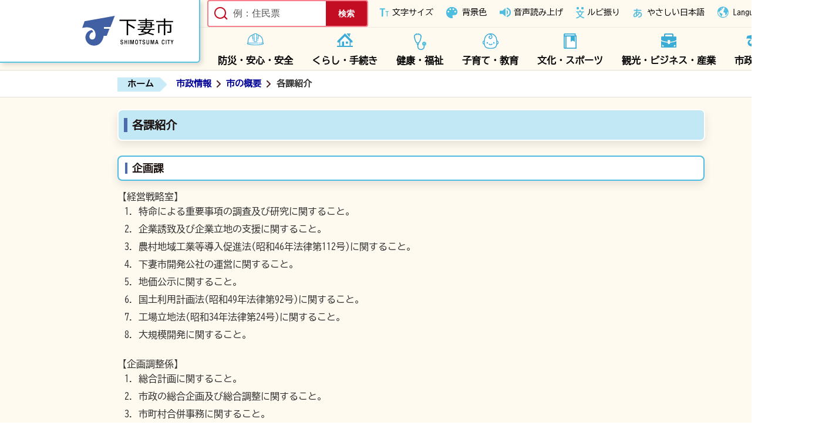

--- FILE ---
content_type: text/html; charset=UTF-8
request_url: https://www.city.shimotsuma.lg.jp/section.php?code=53
body_size: 14829
content:

<!DOCTYPE html>
<html lang="ja">
<head prefix="og: http://ogp.me/ns# fb: http://ogp.me/ns/fb# article: http://ogp.me/ns/article#">
<!--cms ga-->
<meta charset="utf-8">
<meta http-equiv="X-UA-Compatible" content="IE=edge">
<meta name="viewport" content="width=1300">
<meta name="keywords" content="">
<meta name="description" content="各課紹介のページです。">
<meta property="og:url" content="https://www.city.shimotsuma.lg.jp/section.php">
<meta property="og:type" content="article">
<meta property="og:image" content="https://www.city.shimotsuma.lg.jp/web_clip_icon.png">
<meta property="og:title" content="各課紹介">
<meta property="og:description" content="各課紹介のページです。">
<meta name="twitter:card" content="summary">
<meta name="twitter:description" content="各課紹介のページです。">
<meta name="twitter:title" content="各課紹介">
<meta name="twitter:image" content="https://www.city.shimotsuma.lg.jp/web_clip_icon.png">
<title>各課紹介&nbsp;|&nbsp;下妻市公式ホームページ</title>
<link rel="shortcut icon" href="./favicon.ico">
<link rel="apple-touch-icon" href="./web_clip_icon.png">
<link rel="stylesheet" href="./skin/default/css/import.css" type="text/css" media="all">
<link rel="stylesheet" href="./skin/common/css/print.css" type="text/css" media="print">
<script src="./skin/common/js/jquery.js"></script>
<script src="./skin/common/js/jquery.jg.js"></script>
<script src="./skin/common/js/functions.js"></script>
<script src="./skin/common/js/rwdImageMaps.js"></script>
<script src="./skin/common/js/colorbox/colorbox.js"></script>
<script src="./skin/common/js/plugins.js"></script>
<script src="./skin/common/js/ready.common.js"></script>
<script src="https://tsutaeru.cloud/assets/snippet/js/tsutaeru.js?api_key=b78e4f25-3be9-4b1a-92f6-0788249b53e8"></script>
<script src="https://tsutaeru.cloud/assets/snippet/js/tsutaeru_mo.js"></script>
<script> 
__tsutaeruMO.init({
	access_token: 'd9b7463d-e367-4b7d-884a-79532855406e'
});
</script>
<script src="./count.php?type=20&amp;code=0&amp;career=0" id="myTypeCode" data-type="20" data-code="0"></script>
</head>
<body id="DEFAULT">
<div id="container">
	<header id="header">
		<div id="headerInner">
			<div id="logoTitle"><a href="./">下妻市ホームページ</a></div>
			<span class="hide"><a href="#wrapper">本文へ移動する</a></span>
			<div id="headerContents">
				<div id="tools">
					<div id="searchBox">
						<div id="searchContents">
							<div id="search" title="キーワード入力によるサイト内検索">
								<form action="./search.php" method="post">
									<label for="field_search" class="hide">何をお探しですか？</label>
									<input id="field_search" type="text" name="keyword" placeholder="例：住民票" autocomplete="off">
									<input id="btn_search" type="submit" value="検索" title="ボタンを押すと検索を開始します">
								</form>
							</div>
						</div>
					</div>
					<div id="sizeChanger">
						<span id="btnsizeChanger">文字サイズ</span>
						<dl id="sizeChangerInner">
							<dt>文字サイズ</dt>
							<dd id="df"><span tabindex="0">標準</span></dd>
							<dd id="zf"><span tabindex="0">拡大</span></dd>
						</dl>
					</div>
					<div id="colorChangerBox">
						<span id="btncolorChangerBox">背景色</span>
						<div id="colorChangerInner">
							<dl id="colorChanger">
								<dt>背景色</dt>
								<dd id="bg_default"><span tabindex="0" title="背景を白(標準)にします">白</span></dd>
								<dd id="bg_blue"><a href="./skin/common/css/colorChanger/bg_blue.css" title="背景を青色にします">青</a></dd>
								<dd id="bg_yellow"><a href="./skin/common/css/colorChanger/bg_yellow.css" title="背景を黄色にします">黄</a></dd>
								<dd id="bg_black"><a href="./skin/common/css/colorChanger/bg_black.css" title="背景を黒色にします">黒</a></dd>
							</dl>
						</div>
					</div>
					<div id="browserSupportPlayer">
						<span id="btnBrowserSupportPlayer" tabindex="0">音声読み上げ</span>
						<script>_tsutaeru.speech.button();</script>
					</div>
					<span id="btnBrowserSupportRuby" tabindex="0" title="閲覧しているページにふりがなを振ります">ルビ振り</span>
					<span id="btnGentle" tabindex="0">やさしい日本語</span>
					<div id="foreigners">
						<span id="btnForeigners" tabindex="0">Language</span>
						<ul>
							<li><a href="./shisei/seisaku-kikaku-gyosei/tabunka/">Foreign Language</a></li>
							<li><a href="./other-languages/page000534.html">English</a></li>
							<li><a href="./other-languages/page000535.html">简体中文</a></li>
							<li><a href="./other-languages/page000536.html">繁體中文</a></li>
							<li><a href="./other-languages/page000537.html">한국어</a></li>
							<li><a href="./other-languages/page000538.html">Português</a></li>
							<li><a href="./other-languages/page000539.html">Español</a></li>
							<li><a href="./other-languages/page000540.html">ไทย</a></li>
							<li><a href="./other-languages/page003294.html">Tiếng Việt</a></li>
							<li><a href="./other-languages/page008099.html">বাংলা</a></li>
							<li><a href="./other-languages/page008100.html">Français</a></li>
							<li><a href="./other-languages/page008101.html">Indonesia</a></li>
							<li><a href="./other-languages/page008102.html">සිංහල</a></li>
							<li><a href="./other-languages/page008103.html">Tagalog</a></li>
						</ul>
					</div>
				</div>
			</div>
		</div>
		<nav id="gNav">
			<div id="gNavInner">
				<ul>
					<li class="nav01"><a href="./bosai-anshin-anzen/">防災・安心・安全</a>
						<div class="gNavBox">
							<div class="gNavBoxInner">
								<div class="gNavBoxContents">
									<h2><a href="./bosai-anshin-anzen/">防災・安心・安全</a></h2>
									<div class="gNavBoxContentsInner"></div>
								</div>
								<span class="btn_close">閉じる</span>
							</div>
						</div>
					</li>
					<li class="nav02"><a href="./kurashi-tetsuzuki/">くらし・手続き</a>
						<div class="gNavBox">
							<div class="gNavBoxInner">
								<div class="gNavBoxContents">
									<h2><a href="./kurashi-tetsuzuki/">くらし・手続き</a></h2>
									<div class="gNavBoxContentsInner"></div>
								</div>
								<span class="btn_close">閉じる</span>
							</div>
						</div>
					</li>
					<li class="nav03"><a href="./kenko-fukushi/">健康・福祉</a>
						<div class="gNavBox">
							<div class="gNavBoxInner">
								<div class="gNavBoxContents">
									<h2><a href="./kenko-fukushi/">健康・福祉</a></h2>
									<div class="gNavBoxContentsInner"></div>
								</div>
								<span class="btn_close">閉じる</span>
							</div>
						</div>
					</li>
					<li class="nav04"><a href="./kosodate-kyoiku/">子育て・教育</a>
						<div class="gNavBox">
							<div class="gNavBoxInner">
								<div class="gNavBoxContents">
									<h2><a href="./kosodate-kyoiku/">子育て・教育</a></h2>
									<div class="gNavBoxContentsInner"></div>
								</div>
								<span class="btn_close">閉じる</span>
							</div>
						</div>
					</li>
					<li class="nav05"><a href="./shogaigakushu-bunka-sports/">文化・スポーツ</a>
						<div class="gNavBox">
							<div class="gNavBoxInner">
								<div class="gNavBoxContents">
									<h2><a href="./shogaigakushu-bunka-sports/">文化・スポーツ</a></h2>
									<div class="gNavBoxContentsInner"></div>
								</div>
								<span class="btn_close">閉じる</span>
							</div>
						</div>
					</li>
					<li class="nav06"><a href="./kanko-business-sangyo/">観光・ビジネス・産業</a>
						<div class="gNavBox">
							<div class="gNavBoxInner">
								<div class="gNavBoxContents">
									<h2><a href="./kanko-business-sangyo/">観光・ビジネス・産業</a></h2>
									<div class="gNavBoxContentsInner"></div>
								</div>
								<span class="btn_close">閉じる</span>
							</div>
						</div>
					</li>
					<li class="nav07"><a href="./shisei/">市政情報</a>
						<div class="gNavBox">
							<div class="gNavBoxInner">
								<div class="gNavBoxContents">
									<h2><a href="./shisei/">市政情報</a></h2>
									<div class="gNavBoxContentsInner"></div>
								</div>
								<span class="btn_close">閉じる</span>
							</div>
						</div>
					</li>
				</ul>
			</div>
		</nav>
	<!-- /#header --></header>
	<div id="wrapper">


		<nav id="topicpath">
			<ol>
				<li class="first"><a href="./">ホーム</a></li>
				<li><a href="https://www.city.shimotsuma.lg.jp/shisei/">市政情報</a></li>
<li><a href="https://www.city.shimotsuma.lg.jp/shisei/city-outline/">市の概要</a></li>
<li>各課紹介</li>
			</ol>
		</nav>


		<main id="main">
			<div id="mainContents">

				<h1 id="pageTitle"><span class="innerTitle">各課紹介</span></h1>
<div id="contents">
		<h2>企画課</h2>
<div class="contentBusiness">
<dl>
<dt>【経営戦略室】</dt>
<dd>
<ol>
<li>特命による重要事項の調査及び研究に関すること。</li>
<li>企業誘致及び企業立地の支援に関すること。</li>
<li>農村地域工業等導入促進法(昭和46年法律第112号)に関すること。</li>
<li>下妻市開発公社の運営に関すること。</li>
<li>地価公示に関すること。</li>
<li>国土利用計画法(昭和49年法律第92号)に関すること。</li>
<li>工場立地法(昭和34年法律第24号)に関すること。</li>
<li>大規模開発に関すること。</li>
</ol>
</dd>
</dl>
<dl>
<dt>【企画調整係】</dt>
<dd>
<ol>
<li>総合計画に関すること。</li>
<li>市政の総合企画及び総合調整に関すること。</li>
<li>市町村合併事務に関すること。</li>
<li>新市建設計画に関すること。</li>
<li>庁議・部課長会議に関すること。</li>
<li>地方分権に関すること。</li>
<li>行政機構に関すること。</li>
<li>行政評価に関すること。</li>
<li>字の区域変更及び住居表示に関すること。</li>
<li>公共交通に関すること。</li>
<li>国際交流に関すること。</li>
<li>広域行政に関すること。</li>
<li>公平委員会に関すること。</li>
<li>市民活動の推進に関すること。</li>
<li>市民協働のまちづくりの推進に関すること。</li>
<li>特定非営利活動法人に関すること。</li>
<li>人口対策の総合調整に関すること。</li>
<li>地方創生応援税制に関すること。</li>
<li>移住及び定住に関すること。</li>
<li>基幹統計及び法令による統計調査に関すること。</li>
<li>統計資料の収集、整理及び報告に関すること。</li>
<li>統計調査員に関すること。</li>
<li>その他諸統計に関すること。</li>
<li>総合教育会議に関すること。</li>
<li>課の庶務に関すること。</li>
</ol>
</dd>
</dl>
<dl>
<dd></dd>
</dl>
<dl>
<dt></dt>
</dl>
</div>
</div>
<div class="optionGroup">	<div class="optionGroupInner">
				<div class="reference">
					<h2>このページの内容に関するご意見・お問い合わせ先</h2>
					<div class="inner">
	<dl>
		<dt><a href="https://www.city.shimotsuma.lg.jp/section.php?code=53">企画課</a></dt>
		<dd>			<p>〒304-8501 <a href="https://www.city.shimotsuma.lg.jp/map.php?code=261" target="_blank">下妻市本城町三丁目13番地</a> <a href="https://www.city.shimotsuma.lg.jp/sisetsu/page005990.html">3階</a></p>
			<p>電話番号：0296-43-2114（直通）</p>
			<p>ファクス番号：0296-43-1960</p>
		</dd>
	</dl>
	<a class="btn_more" href="https://www.city.shimotsuma.lg.jp/inq.php?mode=detail&amp;code=53&amp;code2=0">メールでお問い合わせをする</a>
</div>

				<!-- /.reference --></div>
	</div></div>
			<!-- /#mainContents --></div>

			<div id="pageInfo">
				<div id="pageInfoInner">
					<ul>
						<!--cms contents manage code-->
						<!--cms contents update-->
						<!--cms contents access-->
						<li id="print" title="このページを印刷する"><span tabindex="0">印刷する</span></li>
					</ul>
				</div>
			</div>

			<aside id="lNav">
				<h2><a href="https://www.city.shimotsuma.lg.jp/shisei/city-outline/">市の概要</a></h2>
<ul>
<li class="iconPage"><a href="https://www.city.shimotsuma.lg.jp/shisei/city-outline/page000391.html">下妻市の概要</a></li>
<li class="iconFolder"><a href="https://www.city.shimotsuma.lg.jp/shisei/city-outline/introduction/">下妻市イメージキャラクター シモンちゃん</a></li>
<li class="iconFolder active"><a href="https://www.city.shimotsuma.lg.jp/section.php">各課紹介</a></li>
<li class="iconFolder"><a href="https://www.city.shimotsuma.lg.jp/shisei/city-outline/simaitoshi/">姉妹都市</a></li>
<li class="iconFolder"><a href="https://www.city.shimotsuma.lg.jp/shisei/city-outline/data/">下妻市のデータ</a></li>
<li class="iconFolder"><a href="https://www.city.shimotsuma.lg.jp/shisei/city-outline/shisatsu/">視察・研修の受け入れ</a></li>
<li class="iconFolder"><a href="https://www.city.shimotsuma.lg.jp/shisei/city-outline/gyoseikikou/">行政機構図</a></li>
</ul>

			<!-- /#lNav --></aside>

		</main>
	<!-- /#wrapper --></div>
<!-- /#container --></div>
<footer id="footer">
	<div id="footerMap">マップ</div>
	<div id="footerBox">
		<div id="footerContents">
			<div id="footerInner">
				<h2><a href="./">下妻市</a></h2>
				<div id="footerInfo">
					<p>〒304-8501 茨城県下妻市本城町三丁目13番地</p>
					<dl>
						<dt>【電話番号】</dt>
						<dd>0296-43-2111(代表)</dd>
					</dl>
					<dl>
						<dt>【開庁時間】</dt>
						<dd>平日 午前8時30分～午後5時15分</dd>
					</dl>
				</div>
				<p id="copyright">&copy; Shimotsuma City</p>
			</div>
			<div id="footerNav">
				<ul>
					<li class="jinkou"><a href="./page/page008649.html">人口と世帯</a></li>
					<li class="access"><a href="./map.php?code=264">庁舎へのアクセス</a></li>
					<li class="holiday"><a href="./kurashi-tetsuzuki/deskinfo/page000606.html">休日業務について</a></li>
				</ul>
			</div>
		</div>
		<div id="footerLink">
			<ul>
				<li><a href="./hp-about/">このサイトについて</a></li>
				<li><a href="./sitemap.php">サイトマップ</a></li>
				<li><a href="./link/">リンク集</a></li>
				<li><a href="./inq.php">お問い合わせ</a></li>
			</ul>
		</div>
	</div>
	<div id="adBanner">
		<div id="adBannerInner">
			<div id="adBannerInnerBox">
				<h2>バナー広告</h2>
				<a id="btnBnrAbout" href="./shisei/koho-kocho/kohoshimotsuma/page000363.html">バナー広告について</a>
			</div>
		</div>
	</div>
	<a id="pageTop" href="#container">ページの先頭へ戻る</a>
</footer>
</body>
</html>


--- FILE ---
content_type: text/css
request_url: https://www.city.shimotsuma.lg.jp/skin/common/css/font.css
body_size: 87
content:
@charset "UTF-8";

@font-face {
    font-family: 'BIZUDGothic';
    src: url('../fonts/BIZUDGothic-Regular.woff') format("woff"),
		url('../fonts/BIZUDGothic-Regular.woff2') format("woff2");
	font-display: swap;
}

--- FILE ---
content_type: application/javascript
request_url: https://www.city.shimotsuma.lg.jp/skin/common/js/functions.js
body_size: 2733
content:
/*****************************************************************
*	Copyright(c) 2013 @Kuro
*-----------------------------------------------------------------
*	File Name: functions.js
/****************************************************************/
/*****************************************************************
*		Client Setting
/****************************************************************/
var WEB_DOMAIN = GetSiteURL();
var COOKIE_CLIENT_NAME = 'shimotsuma_city';
/*****************************************************************
*		Get Site URL
/****************************************************************/
function GetSiteURL() {
	var domain = location.hostname;
	var protocol = location.protocol;

	return protocol + '//' + domain + '/';
}
/*****************************************************************
*		Get Local Skin Path
/****************************************************************/
function GetLocalSkinPath() {
	if( location.hostname != '' ) {
		path = '/skin/';
	} else {
		path = '../';
	}

	return path;
}
/*****************************************************************
*	IE6 Browser Judgment
/****************************************************************/
function IsIE6Browser() {
	var IE6_flag;

	if( !$.support.opacity && !$.support.style && (typeof document.documentElement.style.maxHeight == 'undefined') ) {
		IE6_flag = true;
	} else {
		IE6_flag = false;
	}

	return IE6_flag;
}
/*****************************************************************
*	Browser Judgment
/****************************************************************/
function IsBrowser() {
	var userAgent = window.navigator.userAgent.toLowerCase();
	var appVersion = window.navigator.appVersion.toLowerCase();

	// IE
	if( userAgent.indexOf('msie') != -1 ) {
		// IE6
		if( appVersion.indexOf('msie 6.') != -1 ) {
			return 'ie6';
		// IE7
		} else if( appVersion.indexOf('msie 7.') != -1 ) {
			return 'ie7';
		// IE8
		} else if( appVersion.indexOf('msie 8.') != -1 ) {
			return 'ie8';
		// IE9
		} else if( appVersion.indexOf('msie 9.') != -1 ) {
			return 'ie9';
		// IE10
		} else if( appVersion.indexOf('msie 10.') != -1 ) {
			return 'ie10';
		// IE11
		} else if( appVersion.indexOf('msie 11.') != -1 ) {
			return 'ie11';
		}
	// Chrome
	} else if( userAgent.indexOf('chrome') != -1 ) {
		return 'chrome';
	// Safari
	} else if( userAgent.indexOf('safari') != -1 ) {
		return 'safari';
	// Firefox
	} else if( userAgent.indexOf('firefox') != -1 ) {
		return 'firefox';
	// Opera
	} else if( userAgent.indexOf('opera') != -1 ) {
		return 'opera';
	}
}
/*****************************************************************
*	Get File Name
/****************************************************************/
function GetFileName() {
	var url = window.location;
	var path = url.href.split('/');
	var file_name = path.pop();

	if( file_name == '' ) {
		file_name = 'index.html';
	}

	return file_name;
}
/*****************************************************************
*	Get Type And Code From File Name
/****************************************************************/
function GetTypeAndCodeFromFileName(file_name) {
	var file_name = GetFileName();
	var code_set = new Array();
	var code_id = '';

	if( file_name.indexOf('dir') != -1 ) {
		file_name = file_name.split('dir').pop();
		code_id = Number(file_name.split('.').shift());
		code_set = Array(0, code_id);

	} else if( file_name.indexOf('page') != -1 ) {
		if( GetFileName() == 'index.html' ) {
			code_id = 1;
		} else {
			file_name = file_name.split('page').pop();
			code_id = Number(file_name.split('.').shift());
		}
		code_set = Array(1, code_id);
	}

	return code_set;
}
/*****************************************************************
*	Get Type And Code From Script
/****************************************************************/
function GetTypeAndCodeFromScript(elm) {
	var $elm = $(elm);

	if( $elm.length ) {
		var src = $elm.attr('src');
		var code_set = new Array();
		var hash;
		var hashes = src.slice(src.indexOf('?') + 1).split('&');

		for( var i=0; i<hashes.length; i++ ) {
			hash = hashes[i].split('=');
			code_set.push(hash[0]);
			code_set[hash[0]] = hash[1];
		}
	}

	return code_set;
}
/*****************************************************************
*	Trim Extra Char In Front And Back
/****************************************************************/
function TrimExtraCharInFrontAndBack(trimText) {
	return trimText.replace(/^\s+|\s+$/g, '');
}
/*****************************************************************
*	Suggest Search Keyword
/****************************************************************/
function SuggestSearchKeyword(req, resp) {
	$.ajax({
		url: WEB_DOMAIN + 'json_data/static/json_search_suggest.json',
		type: 'POST',
		cache: false,
		dataType: 'json',
		success: function(data) {
			var suggest = [];
			for( var i=0; i < data.length; i++ ) {
				if( data[i].indexOf(req.term) !== -1 ) {
					suggest.push(data[i]);
				}
			}
			resp(suggest);
		},
		error: function(xhr, ts, err) {
			resp('');
		}
	});
}
/*****************************************************************
*	Shuffle Array
/****************************************************************/
function ShuffleArray(ary) {
	var i = ary.length;
	while(i) {
		var j = Math.floor(Math.random() * i);
		var t = ary[--i];
		ary[i] = ary[j];
		ary[j] = t;
	}
	return ary;
}
/*****************************************************************
*	Slick Control
/****************************************************************/
function SlickControl($slickContents, slideMin) {
	if( $slickContents.children().length > slideMin ) {
		$slickContents.after('<div class="btnSlickControl">停止</div>')

		var $btnSlickControl = $slickContents.parent().children('.btnSlickControl');
		var playToggle = false;

		$btnSlickControl.on('click', function() {
			playToggle = !playToggle;

			if( playToggle ) {
				$slickContents.slick('slickPause');
				$btnSlickControl.text('再生').removeClass('slickPlay').addClass('slickPause');
			} else {
				$slickContents.slick('slickPlay');
				$btnSlickControl.text('停止').removeClass('slickPause').addClass('slickPlay');
			}
		});
	}
}
/*****************************************************************
*	Plain Japanese Proc
/****************************************************************/
function PlainJapaneseProc(plainJapaneseId, rubyId, readingId) {
	// Ruby For Plain Japanese
	if( plainJapaneseId != '' ) {
		if( document.cookie.indexOf('__tsutaeruMO') !== -1 ) {
			$(plainJapaneseId).append('をけす');
		}
		$(plainJapaneseId).on('click', function() {
			if( document.cookie.indexOf('__tsutaeruMO') !== -1 ) {
				__tsutaeruMO.reset();
			} else {
				$(this).append('をけす');
				__tsutaeruMO.start();
			}
		});
	} 

	// Ruby For Plain Japanese
	if( rubyId != '' ) {
		if( document.cookie.indexOf('__tsutaeruMO') !== -1 ) {
			$(rubyId).append('をけす');
		}
		$(rubyId).on('click', function() {
			if( document.cookie.indexOf('__tsutaeruMO') !== -1 ) {
				__tsutaeruMO.reset();
			} else {
				$(this).append('をけす');
				__tsutaeruMO.start({mode:'ruby'});
			}
		});
	}

	// Voice Reading For Plain Japanese
	if( readingId != '' ) {
		$('.tsutaeru-speech').hide();
		$(readingId).on('click', function() {
			$('.tsutaeru-speech').toggle();
		});
	}
}
/*****************************************************************
*	Global Event
/****************************************************************/
$(function() {
	// Reset Mail Form Value
	$('.btnMailformReset').on('click', function() {
		var $form = $(this).closest('form')[0];
		for( var i = 0; i < $form.elements.length; i++ ) {
			switch( $form.elements[i].type ) {
				case 'hidden':
				case 'submit':
				case 'reset':
				case 'button':
				case 'image':
					break;
				case 'file':
					break;
				case 'text':
				case 'password':
				case 'textarea':
					$form.elements[i].value = '';
					break;
				case 'checkbox':
				case 'radio':
					$form.elements[i].checked = false;
					break;
				case 'select-one':
				case 'select-multiple':
					$form.elements[i].selectedIndex = 0;
					break;
				default:
					break;
			}
		}
		return false;
	});

	// Doc Counter
	var extFilter = ['html', 'php', 'js', 'css', 'jpg', 'png', 'gif'];
	$('a').on('click', function() {
		var code_set = GetTypeAndCodeFromScript('#myTypeCode');
		var page_type = null;
		var page_code = null;

		if( typeof code_set != 'undefined' ) {
			page_type = code_set['type'];
			page_code = code_set['code'];
		}

		var filename = $(this).attr('href').replace(/\?.*$/, '');
		filename = filename.split('/').pop();
		var f = filename.split('.');
		var ext = f[f.length-1].toLowerCase();

		if( (ext != '') && (extFilter.indexOf(ext) === -1) && (filename.indexOf('.') !== -1) ) {
			$.ajax({
				type: 'POST',
				url: WEB_DOMAIN + 'json_data/jsonp_doc_counter.php',
				dataType: 'jsonp',
				data: {
					type: page_type,
					code: page_code,
					filename: filename
				}
			});
		}
	});
});